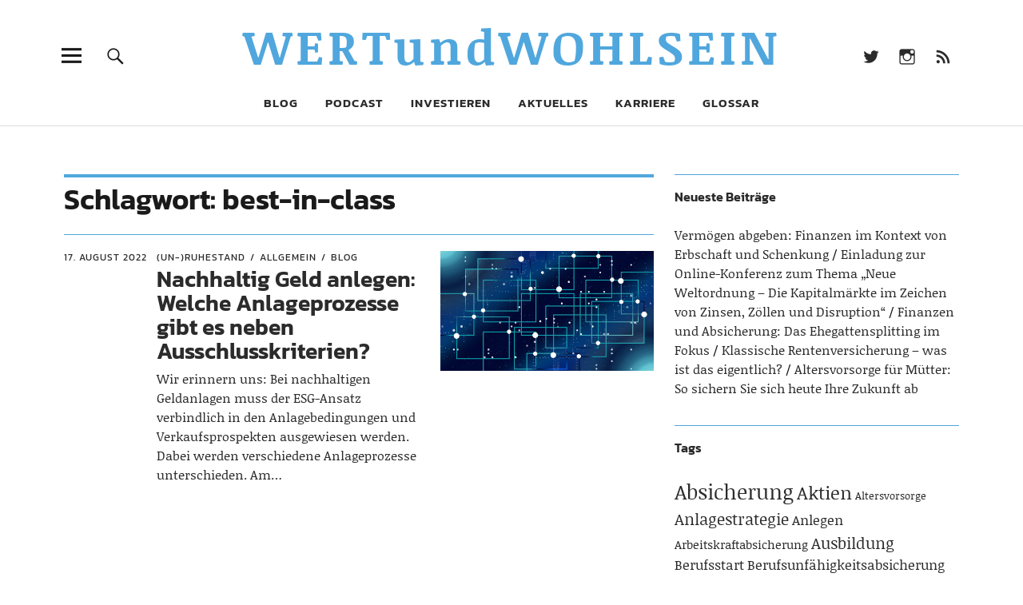

--- FILE ---
content_type: text/html; charset=UTF-8
request_url: https://www.wertundwohlsein.de/tag/best-in-class/
body_size: 13555
content:
<!DOCTYPE html>
<html lang="de" class="no-js">
<head>
<meta charset="UTF-8">
<meta name="viewport" content="width=device-width, initial-scale=1">
<link rel="profile" href="http://gmpg.org/xfn/11">
<link rel="pingback" href="https://www.wertundwohlsein.de/xmlrpc.php">
<script>(function(html){html.className = html.className.replace(/\bno-js\b/,'js')})(document.documentElement);</script>
<title>best-in-class &#8211; WERTundWOHLSEIN</title>
<meta name='robots' content='max-image-preview:large' />
	<style>img:is([sizes="auto" i], [sizes^="auto," i]) { contain-intrinsic-size: 3000px 1500px }</style>
	<link rel='dns-prefetch' href='//www.wertundwohlsein.de' />
<link rel="alternate" type="application/rss+xml" title="WERTundWOHLSEIN &raquo; Feed" href="https://www.wertundwohlsein.de/feed/" />
<link rel="alternate" type="application/rss+xml" title="WERTundWOHLSEIN &raquo; Kommentar-Feed" href="https://www.wertundwohlsein.de/comments/feed/" />
<link rel="alternate" type="application/rss+xml" title="WERTundWOHLSEIN &raquo; best-in-class Schlagwort-Feed" href="https://www.wertundwohlsein.de/tag/best-in-class/feed/" />
<script type="text/javascript">
/* <![CDATA[ */
window._wpemojiSettings = {"baseUrl":"https:\/\/s.w.org\/images\/core\/emoji\/16.0.1\/72x72\/","ext":".png","svgUrl":"https:\/\/s.w.org\/images\/core\/emoji\/16.0.1\/svg\/","svgExt":".svg","source":{"concatemoji":"https:\/\/www.wertundwohlsein.de\/wp-includes\/js\/wp-emoji-release.min.js?ver=6.8.3"}};
/*! This file is auto-generated */
!function(s,n){var o,i,e;function c(e){try{var t={supportTests:e,timestamp:(new Date).valueOf()};sessionStorage.setItem(o,JSON.stringify(t))}catch(e){}}function p(e,t,n){e.clearRect(0,0,e.canvas.width,e.canvas.height),e.fillText(t,0,0);var t=new Uint32Array(e.getImageData(0,0,e.canvas.width,e.canvas.height).data),a=(e.clearRect(0,0,e.canvas.width,e.canvas.height),e.fillText(n,0,0),new Uint32Array(e.getImageData(0,0,e.canvas.width,e.canvas.height).data));return t.every(function(e,t){return e===a[t]})}function u(e,t){e.clearRect(0,0,e.canvas.width,e.canvas.height),e.fillText(t,0,0);for(var n=e.getImageData(16,16,1,1),a=0;a<n.data.length;a++)if(0!==n.data[a])return!1;return!0}function f(e,t,n,a){switch(t){case"flag":return n(e,"\ud83c\udff3\ufe0f\u200d\u26a7\ufe0f","\ud83c\udff3\ufe0f\u200b\u26a7\ufe0f")?!1:!n(e,"\ud83c\udde8\ud83c\uddf6","\ud83c\udde8\u200b\ud83c\uddf6")&&!n(e,"\ud83c\udff4\udb40\udc67\udb40\udc62\udb40\udc65\udb40\udc6e\udb40\udc67\udb40\udc7f","\ud83c\udff4\u200b\udb40\udc67\u200b\udb40\udc62\u200b\udb40\udc65\u200b\udb40\udc6e\u200b\udb40\udc67\u200b\udb40\udc7f");case"emoji":return!a(e,"\ud83e\udedf")}return!1}function g(e,t,n,a){var r="undefined"!=typeof WorkerGlobalScope&&self instanceof WorkerGlobalScope?new OffscreenCanvas(300,150):s.createElement("canvas"),o=r.getContext("2d",{willReadFrequently:!0}),i=(o.textBaseline="top",o.font="600 32px Arial",{});return e.forEach(function(e){i[e]=t(o,e,n,a)}),i}function t(e){var t=s.createElement("script");t.src=e,t.defer=!0,s.head.appendChild(t)}"undefined"!=typeof Promise&&(o="wpEmojiSettingsSupports",i=["flag","emoji"],n.supports={everything:!0,everythingExceptFlag:!0},e=new Promise(function(e){s.addEventListener("DOMContentLoaded",e,{once:!0})}),new Promise(function(t){var n=function(){try{var e=JSON.parse(sessionStorage.getItem(o));if("object"==typeof e&&"number"==typeof e.timestamp&&(new Date).valueOf()<e.timestamp+604800&&"object"==typeof e.supportTests)return e.supportTests}catch(e){}return null}();if(!n){if("undefined"!=typeof Worker&&"undefined"!=typeof OffscreenCanvas&&"undefined"!=typeof URL&&URL.createObjectURL&&"undefined"!=typeof Blob)try{var e="postMessage("+g.toString()+"("+[JSON.stringify(i),f.toString(),p.toString(),u.toString()].join(",")+"));",a=new Blob([e],{type:"text/javascript"}),r=new Worker(URL.createObjectURL(a),{name:"wpTestEmojiSupports"});return void(r.onmessage=function(e){c(n=e.data),r.terminate(),t(n)})}catch(e){}c(n=g(i,f,p,u))}t(n)}).then(function(e){for(var t in e)n.supports[t]=e[t],n.supports.everything=n.supports.everything&&n.supports[t],"flag"!==t&&(n.supports.everythingExceptFlag=n.supports.everythingExceptFlag&&n.supports[t]);n.supports.everythingExceptFlag=n.supports.everythingExceptFlag&&!n.supports.flag,n.DOMReady=!1,n.readyCallback=function(){n.DOMReady=!0}}).then(function(){return e}).then(function(){var e;n.supports.everything||(n.readyCallback(),(e=n.source||{}).concatemoji?t(e.concatemoji):e.wpemoji&&e.twemoji&&(t(e.twemoji),t(e.wpemoji)))}))}((window,document),window._wpemojiSettings);
/* ]]> */
</script>
<style id='wp-emoji-styles-inline-css' type='text/css'>

	img.wp-smiley, img.emoji {
		display: inline !important;
		border: none !important;
		box-shadow: none !important;
		height: 1em !important;
		width: 1em !important;
		margin: 0 0.07em !important;
		vertical-align: -0.1em !important;
		background: none !important;
		padding: 0 !important;
	}
</style>
<link rel='stylesheet' id='wp-block-library-css' href='https://www.wertundwohlsein.de/wp-includes/css/dist/block-library/style.min.css?ver=6.8.3' type='text/css' media='all' />
<style id='classic-theme-styles-inline-css' type='text/css'>
/*! This file is auto-generated */
.wp-block-button__link{color:#fff;background-color:#32373c;border-radius:9999px;box-shadow:none;text-decoration:none;padding:calc(.667em + 2px) calc(1.333em + 2px);font-size:1.125em}.wp-block-file__button{background:#32373c;color:#fff;text-decoration:none}
</style>
<style id='global-styles-inline-css' type='text/css'>
:root{--wp--preset--aspect-ratio--square: 1;--wp--preset--aspect-ratio--4-3: 4/3;--wp--preset--aspect-ratio--3-4: 3/4;--wp--preset--aspect-ratio--3-2: 3/2;--wp--preset--aspect-ratio--2-3: 2/3;--wp--preset--aspect-ratio--16-9: 16/9;--wp--preset--aspect-ratio--9-16: 9/16;--wp--preset--color--black: #000000;--wp--preset--color--cyan-bluish-gray: #abb8c3;--wp--preset--color--white: #ffffff;--wp--preset--color--pale-pink: #f78da7;--wp--preset--color--vivid-red: #cf2e2e;--wp--preset--color--luminous-vivid-orange: #ff6900;--wp--preset--color--luminous-vivid-amber: #fcb900;--wp--preset--color--light-green-cyan: #7bdcb5;--wp--preset--color--vivid-green-cyan: #00d084;--wp--preset--color--pale-cyan-blue: #8ed1fc;--wp--preset--color--vivid-cyan-blue: #0693e3;--wp--preset--color--vivid-purple: #9b51e0;--wp--preset--gradient--vivid-cyan-blue-to-vivid-purple: linear-gradient(135deg,rgba(6,147,227,1) 0%,rgb(155,81,224) 100%);--wp--preset--gradient--light-green-cyan-to-vivid-green-cyan: linear-gradient(135deg,rgb(122,220,180) 0%,rgb(0,208,130) 100%);--wp--preset--gradient--luminous-vivid-amber-to-luminous-vivid-orange: linear-gradient(135deg,rgba(252,185,0,1) 0%,rgba(255,105,0,1) 100%);--wp--preset--gradient--luminous-vivid-orange-to-vivid-red: linear-gradient(135deg,rgba(255,105,0,1) 0%,rgb(207,46,46) 100%);--wp--preset--gradient--very-light-gray-to-cyan-bluish-gray: linear-gradient(135deg,rgb(238,238,238) 0%,rgb(169,184,195) 100%);--wp--preset--gradient--cool-to-warm-spectrum: linear-gradient(135deg,rgb(74,234,220) 0%,rgb(151,120,209) 20%,rgb(207,42,186) 40%,rgb(238,44,130) 60%,rgb(251,105,98) 80%,rgb(254,248,76) 100%);--wp--preset--gradient--blush-light-purple: linear-gradient(135deg,rgb(255,206,236) 0%,rgb(152,150,240) 100%);--wp--preset--gradient--blush-bordeaux: linear-gradient(135deg,rgb(254,205,165) 0%,rgb(254,45,45) 50%,rgb(107,0,62) 100%);--wp--preset--gradient--luminous-dusk: linear-gradient(135deg,rgb(255,203,112) 0%,rgb(199,81,192) 50%,rgb(65,88,208) 100%);--wp--preset--gradient--pale-ocean: linear-gradient(135deg,rgb(255,245,203) 0%,rgb(182,227,212) 50%,rgb(51,167,181) 100%);--wp--preset--gradient--electric-grass: linear-gradient(135deg,rgb(202,248,128) 0%,rgb(113,206,126) 100%);--wp--preset--gradient--midnight: linear-gradient(135deg,rgb(2,3,129) 0%,rgb(40,116,252) 100%);--wp--preset--font-size--small: 13px;--wp--preset--font-size--medium: 20px;--wp--preset--font-size--large: 36px;--wp--preset--font-size--x-large: 42px;--wp--preset--spacing--20: 0.44rem;--wp--preset--spacing--30: 0.67rem;--wp--preset--spacing--40: 1rem;--wp--preset--spacing--50: 1.5rem;--wp--preset--spacing--60: 2.25rem;--wp--preset--spacing--70: 3.38rem;--wp--preset--spacing--80: 5.06rem;--wp--preset--shadow--natural: 6px 6px 9px rgba(0, 0, 0, 0.2);--wp--preset--shadow--deep: 12px 12px 50px rgba(0, 0, 0, 0.4);--wp--preset--shadow--sharp: 6px 6px 0px rgba(0, 0, 0, 0.2);--wp--preset--shadow--outlined: 6px 6px 0px -3px rgba(255, 255, 255, 1), 6px 6px rgba(0, 0, 0, 1);--wp--preset--shadow--crisp: 6px 6px 0px rgba(0, 0, 0, 1);}:where(.is-layout-flex){gap: 0.5em;}:where(.is-layout-grid){gap: 0.5em;}body .is-layout-flex{display: flex;}.is-layout-flex{flex-wrap: wrap;align-items: center;}.is-layout-flex > :is(*, div){margin: 0;}body .is-layout-grid{display: grid;}.is-layout-grid > :is(*, div){margin: 0;}:where(.wp-block-columns.is-layout-flex){gap: 2em;}:where(.wp-block-columns.is-layout-grid){gap: 2em;}:where(.wp-block-post-template.is-layout-flex){gap: 1.25em;}:where(.wp-block-post-template.is-layout-grid){gap: 1.25em;}.has-black-color{color: var(--wp--preset--color--black) !important;}.has-cyan-bluish-gray-color{color: var(--wp--preset--color--cyan-bluish-gray) !important;}.has-white-color{color: var(--wp--preset--color--white) !important;}.has-pale-pink-color{color: var(--wp--preset--color--pale-pink) !important;}.has-vivid-red-color{color: var(--wp--preset--color--vivid-red) !important;}.has-luminous-vivid-orange-color{color: var(--wp--preset--color--luminous-vivid-orange) !important;}.has-luminous-vivid-amber-color{color: var(--wp--preset--color--luminous-vivid-amber) !important;}.has-light-green-cyan-color{color: var(--wp--preset--color--light-green-cyan) !important;}.has-vivid-green-cyan-color{color: var(--wp--preset--color--vivid-green-cyan) !important;}.has-pale-cyan-blue-color{color: var(--wp--preset--color--pale-cyan-blue) !important;}.has-vivid-cyan-blue-color{color: var(--wp--preset--color--vivid-cyan-blue) !important;}.has-vivid-purple-color{color: var(--wp--preset--color--vivid-purple) !important;}.has-black-background-color{background-color: var(--wp--preset--color--black) !important;}.has-cyan-bluish-gray-background-color{background-color: var(--wp--preset--color--cyan-bluish-gray) !important;}.has-white-background-color{background-color: var(--wp--preset--color--white) !important;}.has-pale-pink-background-color{background-color: var(--wp--preset--color--pale-pink) !important;}.has-vivid-red-background-color{background-color: var(--wp--preset--color--vivid-red) !important;}.has-luminous-vivid-orange-background-color{background-color: var(--wp--preset--color--luminous-vivid-orange) !important;}.has-luminous-vivid-amber-background-color{background-color: var(--wp--preset--color--luminous-vivid-amber) !important;}.has-light-green-cyan-background-color{background-color: var(--wp--preset--color--light-green-cyan) !important;}.has-vivid-green-cyan-background-color{background-color: var(--wp--preset--color--vivid-green-cyan) !important;}.has-pale-cyan-blue-background-color{background-color: var(--wp--preset--color--pale-cyan-blue) !important;}.has-vivid-cyan-blue-background-color{background-color: var(--wp--preset--color--vivid-cyan-blue) !important;}.has-vivid-purple-background-color{background-color: var(--wp--preset--color--vivid-purple) !important;}.has-black-border-color{border-color: var(--wp--preset--color--black) !important;}.has-cyan-bluish-gray-border-color{border-color: var(--wp--preset--color--cyan-bluish-gray) !important;}.has-white-border-color{border-color: var(--wp--preset--color--white) !important;}.has-pale-pink-border-color{border-color: var(--wp--preset--color--pale-pink) !important;}.has-vivid-red-border-color{border-color: var(--wp--preset--color--vivid-red) !important;}.has-luminous-vivid-orange-border-color{border-color: var(--wp--preset--color--luminous-vivid-orange) !important;}.has-luminous-vivid-amber-border-color{border-color: var(--wp--preset--color--luminous-vivid-amber) !important;}.has-light-green-cyan-border-color{border-color: var(--wp--preset--color--light-green-cyan) !important;}.has-vivid-green-cyan-border-color{border-color: var(--wp--preset--color--vivid-green-cyan) !important;}.has-pale-cyan-blue-border-color{border-color: var(--wp--preset--color--pale-cyan-blue) !important;}.has-vivid-cyan-blue-border-color{border-color: var(--wp--preset--color--vivid-cyan-blue) !important;}.has-vivid-purple-border-color{border-color: var(--wp--preset--color--vivid-purple) !important;}.has-vivid-cyan-blue-to-vivid-purple-gradient-background{background: var(--wp--preset--gradient--vivid-cyan-blue-to-vivid-purple) !important;}.has-light-green-cyan-to-vivid-green-cyan-gradient-background{background: var(--wp--preset--gradient--light-green-cyan-to-vivid-green-cyan) !important;}.has-luminous-vivid-amber-to-luminous-vivid-orange-gradient-background{background: var(--wp--preset--gradient--luminous-vivid-amber-to-luminous-vivid-orange) !important;}.has-luminous-vivid-orange-to-vivid-red-gradient-background{background: var(--wp--preset--gradient--luminous-vivid-orange-to-vivid-red) !important;}.has-very-light-gray-to-cyan-bluish-gray-gradient-background{background: var(--wp--preset--gradient--very-light-gray-to-cyan-bluish-gray) !important;}.has-cool-to-warm-spectrum-gradient-background{background: var(--wp--preset--gradient--cool-to-warm-spectrum) !important;}.has-blush-light-purple-gradient-background{background: var(--wp--preset--gradient--blush-light-purple) !important;}.has-blush-bordeaux-gradient-background{background: var(--wp--preset--gradient--blush-bordeaux) !important;}.has-luminous-dusk-gradient-background{background: var(--wp--preset--gradient--luminous-dusk) !important;}.has-pale-ocean-gradient-background{background: var(--wp--preset--gradient--pale-ocean) !important;}.has-electric-grass-gradient-background{background: var(--wp--preset--gradient--electric-grass) !important;}.has-midnight-gradient-background{background: var(--wp--preset--gradient--midnight) !important;}.has-small-font-size{font-size: var(--wp--preset--font-size--small) !important;}.has-medium-font-size{font-size: var(--wp--preset--font-size--medium) !important;}.has-large-font-size{font-size: var(--wp--preset--font-size--large) !important;}.has-x-large-font-size{font-size: var(--wp--preset--font-size--x-large) !important;}
:where(.wp-block-post-template.is-layout-flex){gap: 1.25em;}:where(.wp-block-post-template.is-layout-grid){gap: 1.25em;}
:where(.wp-block-columns.is-layout-flex){gap: 2em;}:where(.wp-block-columns.is-layout-grid){gap: 2em;}
:root :where(.wp-block-pullquote){font-size: 1.5em;line-height: 1.6;}
</style>
<link rel='stylesheet' id='contact-form-7-css' href='https://www.wertundwohlsein.de/wp-content/plugins/contact-form-7/includes/css/styles.css?ver=6.1.3' type='text/css' media='all' />
<link rel='stylesheet' id='uku-style-css' href='https://www.wertundwohlsein.de/wp-content/themes/uku/style.css?ver=6.8.3' type='text/css' media='all' />
<link rel='stylesheet' id='wertundwohlsein-style-css' href='https://www.wertundwohlsein.de/wp-content/themes/wertundwohlsein/style.css?ver=6.8.3' type='text/css' media='all' />
<link rel='stylesheet' id='genericons-css' href='https://www.wertundwohlsein.de/wp-content/themes/uku/assets/fonts/genericons.css?ver=3.4.1' type='text/css' media='all' />
<link rel='stylesheet' id='uku-slick-style-css' href='https://www.wertundwohlsein.de/wp-content/themes/uku/assets/js/slick/slick.css?ver=6.8.3' type='text/css' media='all' />
<script type="text/javascript" src="https://www.wertundwohlsein.de/wp-includes/js/jquery/jquery.min.js?ver=3.7.1" id="jquery-core-js"></script>
<script type="text/javascript" src="https://www.wertundwohlsein.de/wp-includes/js/jquery/jquery-migrate.min.js?ver=3.4.1" id="jquery-migrate-js"></script>
<script type="text/javascript" src="https://www.wertundwohlsein.de/wp-content/themes/uku/assets/js/slick/slick.min.js?ver=6.8.3" id="uku-slick-js"></script>
<script type="text/javascript" src="https://www.wertundwohlsein.de/wp-content/themes/uku/assets/js/jquery.viewportchecker.min.js?ver=1.8.7" id="viewportchecker-js"></script>
<script type="text/javascript" src="https://www.wertundwohlsein.de/wp-content/themes/uku/assets/js/sticky-kit.min.js?ver=6.8.3" id="sticky-kit-js"></script>
<script type="text/javascript" src="https://www.wertundwohlsein.de/wp-content/themes/uku/assets/js/jquery.fitvids.js?ver=1.1" id="fitvids-js"></script>
<link rel="https://api.w.org/" href="https://www.wertundwohlsein.de/wp-json/" /><link rel="alternate" title="JSON" type="application/json" href="https://www.wertundwohlsein.de/wp-json/wp/v2/tags/230" /><link rel="EditURI" type="application/rsd+xml" title="RSD" href="https://www.wertundwohlsein.de/xmlrpc.php?rsd" />
<meta name="generator" content="WordPress 6.8.3" />
	<style type="text/css">
					#site-branding h1.site-title, #site-branding p.site-title, .sticky-header p.site-title {text-transform: uppercase; letter-spacing: 5px;}
							.entry-content a,
			.comment-text a,
			#desktop-navigation ul li a:hover,
			.featured-slider button.slick-arrow:hover::after,
			.front-section a.all-posts-link:hover,
			#overlay-close:hover,
			.widget-area .widget ul li a:hover,
			#sidebar-offcanvas .widget a:hover,
			.textwidget a:hover,
			#overlay-nav a:hover,
			.author-links a:hover,
			.single-post .post-navigation a:hover,
			.single-attachment .post-navigation a:hover,
			.author-bio a,
			.single-post .hentry .entry-meta a:hover,
			.entry-header a:hover,
			.entry-header h2.entry-title a:hover,
			.blog .entry-meta a:hover,
			.uku-neo .entry-content p a:hover,
			.uku-neo .author-bio a:hover,
			.uku-neo .comment-text a:hover,
			.uku-neo .entry-header h2.entry-title a:hover,
			.uku-serif .entry-header h2.entry-title a:hover,
			.uku-serif .entry-content p a,
			.uku-serif .entry-content li a,
			.uku-serif .author-bio a,
			.uku-serif .comment-text a {
				color: ;
			}
			.uku-serif .entry-content p a,
			.uku-serif .entry-content li a,
			.uku-serif .author-bio a,
			.uku-serif .comment-text a {
				box-shadow: inset 0 -1px 0 ;
			}
			.single-post .post-navigation a:hover,
			.single-attachment .post-navigation a:hover,
			#desktop-navigation ul li.menu-item-has-children a:hover::after,
			.desktop-search input.search-field:active,
			.desktop-search input.search-field:focus {
				border-color: ;
			}
			.featured-slider .entry-cats a,
			.section-one-column-one .entry-cats a,
			.section-three-column-one .entry-cats a,
			#front-section-four .entry-cats a,
			.single-post .entry-cats a,
			.blog.uku-standard.blog-defaultplus #primary .hentry.has-post-thumbnail:nth-child(4n) .entry-cats a,
			#desktop-navigation .sub-menu li a:hover,
			#desktop-navigation .children li a:hover,
			.widget_mc4wp_form_widget input[type="submit"],
			.uku-neo .featured-slider .entry-cats a:hover,
			.uku-neo .section-one-column-one .entry-cats a:hover,
			.uku-neo .section-three-column-one .entry-cats a:hover,
			.uku-neo #front-section-four .entry-cats a:hover,
			.uku-neo .single-post .entry-cats a:hover,
			.uku-neo .format-video .entry-thumbnail span.video-icon:before,
			.uku-neo .format-video .entry-thumbnail span.video-icon:after,
			.uku-neo .entry-content p a:hover::after,
			.uku-neo .author-bio a:hover::after,
			.uku-neo .comment-text a:hover::after {
				background: ;
			}
			.blog.blog-classic #primary .hentry.has-post-thumbnail:nth-child(4n) .entry-cats a {
				background: none !important;
			}
			@media screen and (min-width: 66.25em) {
				.uku-neo #overlay-open:hover,
				.uku-neo .search-open:hover,
				.uku-neo #overlay-open-sticky:hover,
				.uku-neo.fixedheader-dark.header-stick #overlay-open-sticky:hover,
				.uku-neo.fixedheader-dark.header-stick #search-open-sticky:hover {
					background: ;
				}
			}
							.entry-content a:hover,
			.comment-text a:hover,
			.author-bio a:hover {
				color:  !important;
			}
			.blog.blog-defaultplus #primary .hentry.has-post-thumbnail:nth-child(4n) .entry-cats a:hover,
			.featured-slider .entry-cats a:hover,
			.section-one-column-one .entry-cats a:hover,
			.section-three-column-one .entry-cats a:hover,
			#front-section-four .entry-cats a:hover,
			.single-post .entry-cats a:hover,
			#colophon .footer-feature-btn:hover,
			.comments-show #comments-toggle,
			.widget_mc4wp_form_widget input[type="submit"]:hover,
			#comments-toggle:hover,
			input[type="submit"]:hover,
			input#submit:hover,
			#primary #infinite-handle span:hover,
			#front-section-three a.all-posts-link:hover,
			.desktop-search input[type="submit"]:hover,
			.widget_search input[type="submit"]:hover,
			.post-password-form input[type="submit"]:hover,
			#offcanvas-widgets-open:hover,
			.offcanvas-widgets-show #offcanvas-widgets-open,
			.uku-standard.blog-classic .entry-content p a.more-link:hover {
				background: ;
			}
			#colophon .footer-feature-textwrap .footer-feature-btn:hover,
			.comments-show #comments-toggle,
			#comments-toggle:hover,
			input[type="submit"]:hover,
			input#submit:hover,
			.blog #primary #infinite-handle span:hover,
			#front-section-three a.all-posts-link:hover,
			.desktop-search input[type="submit"]:hover,
			.widget_search input[type="submit"]:hover,
			.post-password-form input[type="submit"]:hover,
			#offcanvas-widgets-open:hover,
			.offcanvas-widgets-show #offcanvas-widgets-open,
			.uku-standard.blog-classic .entry-content p a.more-link:hover {
				border-color:  !important;
			}
							#colophon,
			.uku-serif .big-instagram-wrap {background: ;}
						#colophon,
		#colophon .footer-menu ul a,
		#colophon .footer-menu ul a:hover,
		#colophon #site-info, #colophon #site-info a,
		#colophon #site-info, #colophon #site-info a:hover,
		#footer-social span,
		#colophon .social-nav ul li a,
		.uku-serif .big-instagram-wrap .null-instagram-feed .clear a,
		.uku-serif .big-instagram-wrap .widget h2.widget-title {
			color: ;
		}
		.footer-menus-wrap {
			border-bottom: 1px solid ;
		}
							.mobile-search, .inner-offcanvas-wrap {background: ;}
							#mobile-social ul li a,
			#overlay-nav ul li a,
			#offcanvas-widgets-open,
			.dropdown-toggle,
			#sidebar-offcanvas .widget h2.widget-title,
			#sidebar-offcanvas .widget,
			#sidebar-offcanvas .widget a {
				color: ;
			}
			#sidebar-offcanvas .widget h2.widget-title {border-color: ;}
			#offcanvas-widgets-open {border-color: ;}
			@media screen and (min-width: 66.25em) {
			#overlay-nav ul li,
			#overlay-nav ul ul.sub-menu,
			#overlay-nav ul ul.children {border-color: ;}
			#overlay-close {color: ;}
			#overlay-nav {
				border-color: ;
			}
			}
							#front-section-three {background: ;}
							.widget_mc4wp_form_widget, .jetpack_subscription_widget {background: ;}
							.uku-serif .front-about-img:after {background: ;}
							#shopfront-cats {background: ;}
																	.blog .entry-comments {display: none !important;}
											.blog.blog-defaultplus #primary .hentry.has-post-thumbnail:nth-child(4n) .entry-thumbnail a:after,
			.featured-slider .entry-thumbnail a:after,
			.uku-serif .featured-slider .entry-thumbnail:after,
			.header-image:after,
			#front-section-four .entry-thumbnail a:after,
			.uku-serif #front-section-four .entry-thumbnail a .thumb-wrap:after,
			.single-post .big-thumb .entry-thumbnail a:after,
			.blog.blog-defaultplus #primary .hentry.has-post-thumbnail:nth-child(4n) .thumb-wrap:after,
			.section-two-column-one .thumb-wrap:after,
			.header-fullscreen #headerimg-wrap:after {background-color: ;}
									.header-fullscreen #headerimg-wrap:after {	background-color: transparent;}
							#front-section-four .meta-main-wrap,
			.featured-slider .meta-main-wrap,
			.blog.blog-defaultplus #primary .hentry.has-post-thumbnail:nth-child(4n) .meta-main-wrap,
			.uku-serif .section-two-column-one .entry-text-wrap,
			.big-thumb .title-wrap {
				background: -moz-linear-gradient(top, rgba(0,0,0,0) 0%, rgba(0,0,0,) 100%);
				background: -webkit-linear-gradient(top, rgba(0,0,0,0) 0%,rgba(0,0,0,) 100%);
				background: linear-gradient(to bottom, rgba(0,0,0,0) 0%,rgba(0,0,0,) 100%);
			}
			
				</style>
		<style type="text/css">.recentcomments a{display:inline !important;padding:0 !important;margin:0 !important;}</style>	<style type="text/css" id="uku-header-css">
		h1.site-title a,
	p.site-title a,
	p.site-description {
		color: #50a7dd;
	}
		</style>
			<style type="text/css" id="wp-custom-css">
			p.title-footer{overflow-wrap: unset;}

@media screen and (max-width: 450px){
    
	h1.site-title, p.site-title {
    font-size: 1.2rem;
}
}
@media screen and (max-width: 380px){
    .title-footer{font-size: 1.0rem;}
	h1.site-title, p.site-title {
    font-size: 1.0rem;
}
}


@media screen and (max-width: 350px){
    
	h1.site-title, p.site-title {
    font-size: 0.8rem;
}
}		</style>
		</head>

<body class="archive tag tag-best-in-class tag-230 wp-theme-uku wp-child-theme-wertundwohlsein uku-standard blog-default has-thumb hide-tagline slider-on offcanvas-widgets-off">

	<div class="container-all">

	<header id="masthead" class="site-header cf" role="banner">

		<div class="site-header-content">

			
			<div id="site-branding">
									<p class="site-title"><a href="https://www.wertundwohlsein.de/" rel="home">WERTundWOHLSEIN</a></p>
				
				
				<p class="site-description"></p>
				<button id="overlay-open" class="overlay-open overlay-btn"><span>Menü</span></button>

				
									<nav id="header-social" class="header-social social-nav" role="navigation">
					<ul id="menu-social-icons" class="menu"><li id="menu-item-97" class="menu-item menu-item-type-custom menu-item-object-custom menu-item-97"><a target="_blank" href="https://twitter.com/krishauf">twitter</a></li>
<li id="menu-item-447" class="menu-item menu-item-type-custom menu-item-object-custom menu-item-447"><a target="_blank" href="http://www.instagram.de">Instagram</a></li>
<li id="menu-item-87" class="menu-item menu-item-type-custom menu-item-object-custom menu-item-87"><a target="_blank" href="https://www.wertundwohlsein.de/feed/">Beitrags-Feed (RSS)</a></li>
</ul>					</nav><!-- end #header-social -->
							</div><!-- end #site-branding -->

							<nav id="desktop-navigation" class="desktop-navigation cf" role="navigation">
					<ul id="menu-mainmenu" class="menu"><li id="menu-item-707" class="menu-item menu-item-type-taxonomy menu-item-object-category menu-item-has-children menu-item-707"><a href="https://www.wertundwohlsein.de/category/blog/">Blog</a>
<ul class="sub-menu">
	<li id="menu-item-181" class="menu-item menu-item-type-taxonomy menu-item-object-category menu-item-181"><a href="https://www.wertundwohlsein.de/category/blog/gastbeitraege/">Gastbeiträge</a></li>
	<li id="menu-item-138" class="menu-item menu-item-type-taxonomy menu-item-object-category menu-item-138"><a href="https://www.wertundwohlsein.de/category/blog/beruf-und-leben/">Beruf und Leben</a></li>
	<li id="menu-item-129" class="menu-item menu-item-type-taxonomy menu-item-object-category menu-item-129"><a href="https://www.wertundwohlsein.de/category/blog/cat-berufseinstieg/">Berufseinstieg</a></li>
	<li id="menu-item-117" class="menu-item menu-item-type-taxonomy menu-item-object-category menu-item-117"><a href="https://www.wertundwohlsein.de/category/blog/familie-und-co/">Familie und Co.</a></li>
	<li id="menu-item-139" class="menu-item menu-item-type-taxonomy menu-item-object-category menu-item-139"><a href="https://www.wertundwohlsein.de/category/blog/erben-und-vererben/">Erbe(n) und vererben</a></li>
	<li id="menu-item-137" class="menu-item menu-item-type-taxonomy menu-item-object-category menu-item-137"><a href="https://www.wertundwohlsein.de/category/blog/un-ruhestand/">(Un-)Ruhestand</a></li>
</ul>
</li>
<li id="menu-item-701" class="menu-item menu-item-type-post_type menu-item-object-page menu-item-701"><a href="https://www.wertundwohlsein.de/unser-podcast/">Podcast</a></li>
<li id="menu-item-1118" class="menu-item menu-item-type-post_type menu-item-object-page menu-item-1118"><a href="https://www.wertundwohlsein.de/investieren/">Investieren</a></li>
<li id="menu-item-714" class="menu-item menu-item-type-taxonomy menu-item-object-category menu-item-714"><a href="https://www.wertundwohlsein.de/category/veranstaltungen/">Aktuelles</a></li>
<li id="menu-item-160" class="nur_Seite menu-item menu-item-type-post_type menu-item-object-page menu-item-160"><a href="https://www.wertundwohlsein.de/ueber-wertundwohlsein/">Über WERTundWOHLSEIN</a></li>
<li id="menu-item-161" class="nur_Seite menu-item menu-item-type-post_type menu-item-object-page menu-item-privacy-policy menu-item-161"><a rel="privacy-policy" href="https://www.wertundwohlsein.de/datenschutzerklaerung/">Datenschutzerklärung</a></li>
<li id="menu-item-158" class="nur_Seite menu-item menu-item-type-post_type menu-item-object-page menu-item-158"><a href="https://www.wertundwohlsein.de/kontakt-2/">Kontakt</a></li>
<li id="menu-item-1117" class="menu-item menu-item-type-post_type menu-item-object-page menu-item-1117"><a href="https://www.wertundwohlsein.de/karriere/">Karriere</a></li>
<li id="menu-item-159" class="nur_Seite menu-item menu-item-type-post_type menu-item-object-page menu-item-159"><a href="https://www.wertundwohlsein.de/impressum/">Impressum</a></li>
<li id="menu-item-25" class="menu-item menu-item-type-post_type menu-item-object-page menu-item-25"><a href="https://www.wertundwohlsein.de/glossar/">Glossar</a></li>
</ul>				</nav><!-- .main-navigation -->
			
						<button id="search-open" class="search-open search-btn"><span>Suche</span></button>
				<div class="desktop-search">
										
<form method="get" class="searchform" action="https://www.wertundwohlsein.de/" role="search">
	<label for="s" class="screen-reader-text"><span>Suche</span></label>
	<input type="text" class="search-field" name="s" placeholder="Suche..." />
	<input type="submit" class="submit" name="submit" value="Suchen" />
</form>
				</div><!-- end .desktop-search -->
			
		</div><!-- .site-header-content -->

		<div class="sticky-header hidden">
			<button id="overlay-open-sticky" class="overlay-open overlay-btn"><span>Menü</span></button>
							<button id="search-open-sticky" class="search-open search-btn"><span>Suche</span></button>
			
							<p class="site-title"><a href="https://www.wertundwohlsein.de/" rel="home">WERTundWOHLSEIN</a></p>
			
			
							<nav id="header-social-sticky" class="header-social social-nav" role="navigation">
					<ul id="menu-social-icons-1" class="menu"><li class="menu-item menu-item-type-custom menu-item-object-custom menu-item-97"><a target="_blank" href="https://twitter.com/krishauf">twitter</a></li>
<li class="menu-item menu-item-type-custom menu-item-object-custom menu-item-447"><a target="_blank" href="http://www.instagram.de">Instagram</a></li>
<li class="menu-item menu-item-type-custom menu-item-object-custom menu-item-87"><a target="_blank" href="https://www.wertundwohlsein.de/feed/">Beitrags-Feed (RSS)</a></li>
</ul>				</nav><!-- end #header-social-sticky -->
			

		</div><!-- end .sticky-header -->

			<div class="inner-offcanvas-wrap">
				<div class="close-btn-wrap">
					<button id="overlay-close" class="overlay-btn"><span>Schliessen</span></button>
				</div><!-- end .close-btn-wrap -->

				<div class="overlay-desktop-content cf">

					
					<nav id="overlay-nav" class="main-nav cf" role="navigation">
					<ul id="menu-mainmenu-1" class="menu"><li class="menu-item menu-item-type-taxonomy menu-item-object-category menu-item-has-children menu-item-707"><a href="https://www.wertundwohlsein.de/category/blog/">Blog</a>
<ul class="sub-menu">
	<li class="menu-item menu-item-type-taxonomy menu-item-object-category menu-item-181"><a href="https://www.wertundwohlsein.de/category/blog/gastbeitraege/">Gastbeiträge</a></li>
	<li class="menu-item menu-item-type-taxonomy menu-item-object-category menu-item-138"><a href="https://www.wertundwohlsein.de/category/blog/beruf-und-leben/">Beruf und Leben</a></li>
	<li class="menu-item menu-item-type-taxonomy menu-item-object-category menu-item-129"><a href="https://www.wertundwohlsein.de/category/blog/cat-berufseinstieg/">Berufseinstieg</a></li>
	<li class="menu-item menu-item-type-taxonomy menu-item-object-category menu-item-117"><a href="https://www.wertundwohlsein.de/category/blog/familie-und-co/">Familie und Co.</a></li>
	<li class="menu-item menu-item-type-taxonomy menu-item-object-category menu-item-139"><a href="https://www.wertundwohlsein.de/category/blog/erben-und-vererben/">Erbe(n) und vererben</a></li>
	<li class="menu-item menu-item-type-taxonomy menu-item-object-category menu-item-137"><a href="https://www.wertundwohlsein.de/category/blog/un-ruhestand/">(Un-)Ruhestand</a></li>
</ul>
</li>
<li class="menu-item menu-item-type-post_type menu-item-object-page menu-item-701"><a href="https://www.wertundwohlsein.de/unser-podcast/">Podcast</a></li>
<li class="menu-item menu-item-type-post_type menu-item-object-page menu-item-1118"><a href="https://www.wertundwohlsein.de/investieren/">Investieren</a></li>
<li class="menu-item menu-item-type-taxonomy menu-item-object-category menu-item-714"><a href="https://www.wertundwohlsein.de/category/veranstaltungen/">Aktuelles</a></li>
<li class="nur_Seite menu-item menu-item-type-post_type menu-item-object-page menu-item-160"><a href="https://www.wertundwohlsein.de/ueber-wertundwohlsein/">Über WERTundWOHLSEIN</a></li>
<li class="nur_Seite menu-item menu-item-type-post_type menu-item-object-page menu-item-privacy-policy menu-item-161"><a rel="privacy-policy" href="https://www.wertundwohlsein.de/datenschutzerklaerung/">Datenschutzerklärung</a></li>
<li class="nur_Seite menu-item menu-item-type-post_type menu-item-object-page menu-item-158"><a href="https://www.wertundwohlsein.de/kontakt-2/">Kontakt</a></li>
<li class="menu-item menu-item-type-post_type menu-item-object-page menu-item-1117"><a href="https://www.wertundwohlsein.de/karriere/">Karriere</a></li>
<li class="nur_Seite menu-item menu-item-type-post_type menu-item-object-page menu-item-159"><a href="https://www.wertundwohlsein.de/impressum/">Impressum</a></li>
<li class="menu-item menu-item-type-post_type menu-item-object-page menu-item-25"><a href="https://www.wertundwohlsein.de/glossar/">Glossar</a></li>
</ul>					</nav><!-- .main-navigation -->

											<nav id="mobile-social" class="social-nav" role="navigation">
						<ul id="menu-social-icons-2" class="menu"><li class="menu-item menu-item-type-custom menu-item-object-custom menu-item-97"><a target="_blank" href="https://twitter.com/krishauf">twitter</a></li>
<li class="menu-item menu-item-type-custom menu-item-object-custom menu-item-447"><a target="_blank" href="http://www.instagram.de">Instagram</a></li>
<li class="menu-item menu-item-type-custom menu-item-object-custom menu-item-87"><a target="_blank" href="https://www.wertundwohlsein.de/feed/">Beitrags-Feed (RSS)</a></li>
</ul>						</nav><!-- end #mobile-social -->
					
										<div class="mobile-search">
						
<form method="get" class="searchform" action="https://www.wertundwohlsein.de/" role="search">
	<label for="s" class="screen-reader-text"><span>Suche</span></label>
	<input type="text" class="search-field" name="s" placeholder="Suche..." />
	<input type="submit" class="submit" name="submit" value="Suchen" />
</form>
					</div><!-- end .mobile-search -->
					
					
				</div><!-- end .overlay-desktop-content -->

			</div><!-- end .inner-offcanvas-wrap -->

	</header><!-- end #masthead -->

	<div id="overlay-wrap" class="overlay-wrap cf"></div><!-- end #overlay-wrap -->

	
<div class="content-wrap">


	            <div class="entry-thumbnail" >
                            </div>

	<div id="blog-wrap" class="blog-wrap cf">

	<div id="primary" class="site-content cf" role="main">

		
			<header class="archive-header">
				<h1 class="archive-title">Schlagwort: <span>best-in-class</span></h1>			</header><!-- end .archive-header -->

			<div class="posts-wrap">

			


<article id="post-667" class="cf post-667 post type-post status-publish format-standard has-post-thumbnail hentry category-un-ruhestand category-allgemein category-blog tag-best-in-class tag-best-in-class-anlageprozess tag-esg tag-esg-kriterien tag-geldanlage tag-impact-investment tag-impact-investments tag-nachhaltig tag-nachhaltige-geldanlage tag-nachhaltige-kapitalanlagen tag-nachhaltigkeit tag-norm-basiertes-screening tag-volatilitaet">

			<div class="entry-thumbnail fadein">
			<a href="https://www.wertundwohlsein.de/2022/08/17/nachhaltig-geld-anlegen-welche-anlageprozesse-gibt-es-neben-ausschlusskriterien/"><span class="thumb-wrap"><img width="1024" height="576" src="https://www.wertundwohlsein.de/wp-content/uploads/2022/07/circuit-board-ge71f704c4_1920-1024x576.jpg" class="attachment-uku-standard-blog size-uku-standard-blog wp-post-image" alt="" decoding="async" srcset="https://www.wertundwohlsein.de/wp-content/uploads/2022/07/circuit-board-ge71f704c4_1920-1024x576.jpg 1024w, https://www.wertundwohlsein.de/wp-content/uploads/2022/07/circuit-board-ge71f704c4_1920-1260x709.jpg 1260w, https://www.wertundwohlsein.de/wp-content/uploads/2022/07/circuit-board-ge71f704c4_1920-800x450.jpg 800w" sizes="(max-width: 1024px) 100vw, 1024px" /></span></a>
		</div><!-- end .entry-thumbnail -->
	
	<div class="meta-main-wrap">

					<div class="entry-meta">
				<span class="entry-author"> <span class="author vcard"><a class="url fn n" href="https://www.wertundwohlsein.de/author/wertundwohlsein/">von wertundwohlsein</a></span></span>				<span class="entry-date">
					<a href="https://www.wertundwohlsein.de/2022/08/17/nachhaltig-geld-anlegen-welche-anlageprozesse-gibt-es-neben-ausschlusskriterien/">17. August 2022</a>
				</span><!-- end .entry-date -->
											</div><!-- end .entry-meta -->
		
		<div class="entry-main">
			<header class="entry-header">
								<div class="entry-cats">
					<a href="https://www.wertundwohlsein.de/category/blog/un-ruhestand/" rel="category tag">(Un-)Ruhestand</a> <a href="https://www.wertundwohlsein.de/category/blog/allgemein/" rel="category tag">Allgemein</a> <a href="https://www.wertundwohlsein.de/category/blog/" rel="category tag">Blog</a>				</div><!-- end .entry-cats -->
								<h2 class="entry-title"><a href="https://www.wertundwohlsein.de/2022/08/17/nachhaltig-geld-anlegen-welche-anlageprozesse-gibt-es-neben-ausschlusskriterien/" rel="bookmark">Nachhaltig Geld anlegen: Welche Anlageprozesse gibt es neben Ausschlusskriterien?</a></h2>			</header><!-- end .entry-header -->

							<div class="entry-summary">
					<p>Wir erinnern uns: Bei nachhaltigen Geldanlagen muss der ESG-Ansatz verbindlich in den Anlagebedingungen und Verkaufsprospekten ausgewiesen werden. Dabei werden verschiedene Anlageprozesse unterschieden. Am&hellip;</p>
				</div><!-- .entry-summary -->
			
			
		</article><!-- end post -667 -->
			
		</div><!-- end .posts-wrap -->			
			
		
	</div><!-- end #primary -->

	
	<aside id="secondary" class="sidebar widget-area" role="complementary">
		
		<section id="recent-posts-2" class="widget widget_recent_entries">
		<h2 class="widget-title">Neueste Beiträge</h2>
		<ul>
											<li>
					<a href="https://www.wertundwohlsein.de/2025/10/29/vermoegen-abgeben-finanzen-im-kontext-von-erbschaft-und-schenkung/">Vermögen abgeben: Finanzen im Kontext von Erbschaft und Schenkung</a>
									</li>
											<li>
					<a href="https://www.wertundwohlsein.de/2025/10/13/einladung-zur-online-konferenz-zum-thema-neue-weltordnung-die-kapitalmaerkte-im-zeichen-von-zinsen-zoellen-und-disruption/">Einladung zur Online-Konferenz zum Thema „Neue Weltordnung – Die Kapitalmärkte im Zeichen von Zinsen, Zöllen und Disruption“</a>
									</li>
											<li>
					<a href="https://www.wertundwohlsein.de/2025/10/01/finanzen-und-absicherung-das-ehegattensplitting-im-fokus/">Finanzen und Absicherung: Das Ehegattensplitting im Fokus</a>
									</li>
											<li>
					<a href="https://www.wertundwohlsein.de/2025/09/03/klassische-rentenversicherung-was-ist-das-eigentlich/">Klassische Rentenversicherung – was ist das eigentlich?</a>
									</li>
											<li>
					<a href="https://www.wertundwohlsein.de/2025/08/06/altersvorsorge-fuer-muetter-so-sichern-sie-sich-heute-ihre-zukunft-ab/">Altersvorsorge für Mütter: So sichern Sie sich heute Ihre Zukunft ab</a>
									</li>
					</ul>

		</section><section id="tag_cloud-2" class="widget widget_tag_cloud"><h2 class="widget-title">Tags</h2><div class="tagcloud"><a href="https://www.wertundwohlsein.de/tag/absicherung/" class="tag-cloud-link tag-link-72 tag-link-position-1" style="font-size: 19.2pt;" aria-label="Absicherung (14 Einträge)">Absicherung</a>
<a href="https://www.wertundwohlsein.de/tag/aktien/" class="tag-cloud-link tag-link-33 tag-link-position-2" style="font-size: 17.24pt;" aria-label="Aktien (12 Einträge)">Aktien</a>
<a href="https://www.wertundwohlsein.de/tag/altersvorsorge/" class="tag-cloud-link tag-link-314 tag-link-position-3" style="font-size: 9.96pt;" aria-label="Altersvorsorge (6 Einträge)">Altersvorsorge</a>
<a href="https://www.wertundwohlsein.de/tag/anlagestrategie/" class="tag-cloud-link tag-link-112 tag-link-position-4" style="font-size: 15.28pt;" aria-label="Anlagestrategie (10 Einträge)">Anlagestrategie</a>
<a href="https://www.wertundwohlsein.de/tag/anlegen/" class="tag-cloud-link tag-link-197 tag-link-position-5" style="font-size: 12.76pt;" aria-label="Anlegen (8 Einträge)">Anlegen</a>
<a href="https://www.wertundwohlsein.de/tag/arbeitskraftabsicherung/" class="tag-cloud-link tag-link-189 tag-link-position-6" style="font-size: 11.36pt;" aria-label="Arbeitskraftabsicherung (7 Einträge)">Arbeitskraftabsicherung</a>
<a href="https://www.wertundwohlsein.de/tag/ausbildung/" class="tag-cloud-link tag-link-48 tag-link-position-7" style="font-size: 15.28pt;" aria-label="Ausbildung (10 Einträge)">Ausbildung</a>
<a href="https://www.wertundwohlsein.de/tag/berufsstart/" class="tag-cloud-link tag-link-91 tag-link-position-8" style="font-size: 12.76pt;" aria-label="Berufsstart (8 Einträge)">Berufsstart</a>
<a href="https://www.wertundwohlsein.de/tag/berufsunfaehigkeitsabsicherung/" class="tag-cloud-link tag-link-148 tag-link-position-9" style="font-size: 12.76pt;" aria-label="Berufsunfähigkeitsabsicherung (8 Einträge)">Berufsunfähigkeitsabsicherung</a>
<a href="https://www.wertundwohlsein.de/tag/bu/" class="tag-cloud-link tag-link-136 tag-link-position-10" style="font-size: 15.28pt;" aria-label="BU (10 Einträge)">BU</a>
<a href="https://www.wertundwohlsein.de/tag/diversifikation/" class="tag-cloud-link tag-link-107 tag-link-position-11" style="font-size: 12.76pt;" aria-label="Diversifikation (8 Einträge)">Diversifikation</a>
<a href="https://www.wertundwohlsein.de/tag/dread-disease-versicherung/" class="tag-cloud-link tag-link-190 tag-link-position-12" style="font-size: 11.36pt;" aria-label="Dread-Disease Versicherung (7 Einträge)">Dread-Disease Versicherung</a>
<a href="https://www.wertundwohlsein.de/tag/durchschnittskosteneffekt/" class="tag-cloud-link tag-link-110 tag-link-position-13" style="font-size: 9.96pt;" aria-label="Durchschnittskosteneffekt (6 Einträge)">Durchschnittskosteneffekt</a>
<a href="https://www.wertundwohlsein.de/tag/einkommenssicherung/" class="tag-cloud-link tag-link-194 tag-link-position-14" style="font-size: 11.36pt;" aria-label="Einkommenssicherung (7 Einträge)">Einkommenssicherung</a>
<a href="https://www.wertundwohlsein.de/tag/familie/" class="tag-cloud-link tag-link-10 tag-link-position-15" style="font-size: 8pt;" aria-label="Familie (5 Einträge)">Familie</a>
<a href="https://www.wertundwohlsein.de/tag/finanzen/" class="tag-cloud-link tag-link-8 tag-link-position-16" style="font-size: 12.76pt;" aria-label="Finanzen (8 Einträge)">Finanzen</a>
<a href="https://www.wertundwohlsein.de/tag/flexibilitaet/" class="tag-cloud-link tag-link-469 tag-link-position-17" style="font-size: 8pt;" aria-label="Flexibilität (5 Einträge)">Flexibilität</a>
<a href="https://www.wertundwohlsein.de/tag/geld/" class="tag-cloud-link tag-link-120 tag-link-position-18" style="font-size: 12.76pt;" aria-label="Geld (8 Einträge)">Geld</a>
<a href="https://www.wertundwohlsein.de/tag/geldanlage/" class="tag-cloud-link tag-link-78 tag-link-position-19" style="font-size: 22pt;" aria-label="Geldanlage (18 Einträge)">Geldanlage</a>
<a href="https://www.wertundwohlsein.de/tag/geldanlagen/" class="tag-cloud-link tag-link-405 tag-link-position-20" style="font-size: 11.36pt;" aria-label="Geldanlagen (7 Einträge)">Geldanlagen</a>
<a href="https://www.wertundwohlsein.de/tag/geld-anlegen/" class="tag-cloud-link tag-link-279 tag-link-position-21" style="font-size: 14.16pt;" aria-label="Geld anlegen (9 Einträge)">Geld anlegen</a>
<a href="https://www.wertundwohlsein.de/tag/gesundheitspruefung/" class="tag-cloud-link tag-link-150 tag-link-position-22" style="font-size: 12.76pt;" aria-label="Gesundheitsprüfung (8 Einträge)">Gesundheitsprüfung</a>
<a href="https://www.wertundwohlsein.de/tag/grundfaehigkeitsversicherung/" class="tag-cloud-link tag-link-192 tag-link-position-23" style="font-size: 11.36pt;" aria-label="Grundfähigkeitsversicherung (7 Einträge)">Grundfähigkeitsversicherung</a>
<a href="https://www.wertundwohlsein.de/tag/inflation/" class="tag-cloud-link tag-link-284 tag-link-position-24" style="font-size: 8pt;" aria-label="Inflation (5 Einträge)">Inflation</a>
<a href="https://www.wertundwohlsein.de/tag/invaliditaetsversicherung/" class="tag-cloud-link tag-link-193 tag-link-position-25" style="font-size: 11.36pt;" aria-label="Invaliditätsversicherung (7 Einträge)">Invaliditätsversicherung</a>
<a href="https://www.wertundwohlsein.de/tag/investment/" class="tag-cloud-link tag-link-280 tag-link-position-26" style="font-size: 9.96pt;" aria-label="Investment (6 Einträge)">Investment</a>
<a href="https://www.wertundwohlsein.de/tag/investmentfonds/" class="tag-cloud-link tag-link-27 tag-link-position-27" style="font-size: 11.36pt;" aria-label="Investmentfonds (7 Einträge)">Investmentfonds</a>
<a href="https://www.wertundwohlsein.de/tag/kapital/" class="tag-cloud-link tag-link-164 tag-link-position-28" style="font-size: 8pt;" aria-label="Kapital (5 Einträge)">Kapital</a>
<a href="https://www.wertundwohlsein.de/tag/kapitalmarkt/" class="tag-cloud-link tag-link-239 tag-link-position-29" style="font-size: 12.76pt;" aria-label="kapitalmarkt (8 Einträge)">kapitalmarkt</a>
<a href="https://www.wertundwohlsein.de/tag/multi-risk-versicherung/" class="tag-cloud-link tag-link-191 tag-link-position-30" style="font-size: 11.36pt;" aria-label="Multi-Risk-Versicherung (7 Einträge)">Multi-Risk-Versicherung</a>
<a href="https://www.wertundwohlsein.de/tag/nachhaltig/" class="tag-cloud-link tag-link-195 tag-link-position-31" style="font-size: 9.96pt;" aria-label="Nachhaltig (6 Einträge)">Nachhaltig</a>
<a href="https://www.wertundwohlsein.de/tag/nachhaltigkeit/" class="tag-cloud-link tag-link-79 tag-link-position-32" style="font-size: 11.36pt;" aria-label="Nachhaltigkeit (7 Einträge)">Nachhaltigkeit</a>
<a href="https://www.wertundwohlsein.de/tag/private-unfallversicherung/" class="tag-cloud-link tag-link-151 tag-link-position-33" style="font-size: 12.76pt;" aria-label="Private Unfallversicherung (8 Einträge)">Private Unfallversicherung</a>
<a href="https://www.wertundwohlsein.de/tag/rente/" class="tag-cloud-link tag-link-130 tag-link-position-34" style="font-size: 12.76pt;" aria-label="Rente (8 Einträge)">Rente</a>
<a href="https://www.wertundwohlsein.de/tag/rentenversicherung/" class="tag-cloud-link tag-link-217 tag-link-position-35" style="font-size: 8pt;" aria-label="Rentenversicherung (5 Einträge)">Rentenversicherung</a>
<a href="https://www.wertundwohlsein.de/tag/riester/" class="tag-cloud-link tag-link-45 tag-link-position-36" style="font-size: 14.16pt;" aria-label="Riester (9 Einträge)">Riester</a>
<a href="https://www.wertundwohlsein.de/tag/risiko/" class="tag-cloud-link tag-link-40 tag-link-position-37" style="font-size: 15.28pt;" aria-label="Risiko (10 Einträge)">Risiko</a>
<a href="https://www.wertundwohlsein.de/tag/risiko-minimierung/" class="tag-cloud-link tag-link-108 tag-link-position-38" style="font-size: 8pt;" aria-label="Risiko-Minimierung (5 Einträge)">Risiko-Minimierung</a>
<a href="https://www.wertundwohlsein.de/tag/sicherheit/" class="tag-cloud-link tag-link-41 tag-link-position-39" style="font-size: 12.76pt;" aria-label="Sicherheit (8 Einträge)">Sicherheit</a>
<a href="https://www.wertundwohlsein.de/tag/sparplan/" class="tag-cloud-link tag-link-141 tag-link-position-40" style="font-size: 8pt;" aria-label="Sparplan (5 Einträge)">Sparplan</a>
<a href="https://www.wertundwohlsein.de/tag/steuern/" class="tag-cloud-link tag-link-466 tag-link-position-41" style="font-size: 8pt;" aria-label="Steuern (5 Einträge)">Steuern</a>
<a href="https://www.wertundwohlsein.de/tag/unfall/" class="tag-cloud-link tag-link-67 tag-link-position-42" style="font-size: 15.28pt;" aria-label="Unfall (10 Einträge)">Unfall</a>
<a href="https://www.wertundwohlsein.de/tag/volatilitaet/" class="tag-cloud-link tag-link-38 tag-link-position-43" style="font-size: 17.24pt;" aria-label="Volatilität (12 Einträge)">Volatilität</a>
<a href="https://www.wertundwohlsein.de/tag/vorsorge/" class="tag-cloud-link tag-link-82 tag-link-position-44" style="font-size: 15.28pt;" aria-label="Vorsorge (10 Einträge)">Vorsorge</a>
<a href="https://www.wertundwohlsein.de/tag/zinsen/" class="tag-cloud-link tag-link-275 tag-link-position-45" style="font-size: 11.36pt;" aria-label="Zinsen (7 Einträge)">Zinsen</a></div>
</section><section id="text-3" class="widget widget_text">			<div class="textwidget"><h2 class="widget-title" style="padding-top: 20px; padding-bottom: 0;"><a href="https://www.wertundwohlsein.de/category/gastbeitraege/">Gastbeiträge</a></h2>
</div>
		</section><section id="categories-2" class="widget widget_categories"><h2 class="widget-title">Kategorien</h2>
			<ul>
					<li class="cat-item cat-item-20"><a href="https://www.wertundwohlsein.de/category/blog/un-ruhestand/">(Un-)Ruhestand</a>
</li>
	<li class="cat-item cat-item-266"><a href="https://www.wertundwohlsein.de/category/veranstaltungen/">Aktuelles</a>
</li>
	<li class="cat-item cat-item-1"><a href="https://www.wertundwohlsein.de/category/blog/allgemein/">Allgemein</a>
</li>
	<li class="cat-item cat-item-18"><a href="https://www.wertundwohlsein.de/category/blog/beruf-und-leben/">Beruf und Leben</a>
</li>
	<li class="cat-item cat-item-17"><a href="https://www.wertundwohlsein.de/category/blog/cat-berufseinstieg/">Berufseinstieg</a>
</li>
	<li class="cat-item cat-item-265"><a href="https://www.wertundwohlsein.de/category/blog/">Blog</a>
</li>
	<li class="cat-item cat-item-19"><a href="https://www.wertundwohlsein.de/category/blog/erben-und-vererben/">Erbe(n) und vererben</a>
</li>
	<li class="cat-item cat-item-16"><a href="https://www.wertundwohlsein.de/category/blog/familie-und-co/">Familie und Co.</a>
</li>
	<li class="cat-item cat-item-25"><a href="https://www.wertundwohlsein.de/category/blog/gastbeitraege/">Gastbeiträge</a>
</li>
			</ul>

			</section><section id="archives-2" class="widget widget_archive"><h2 class="widget-title">Archiv</h2>
			<ul>
					<li><a href='https://www.wertundwohlsein.de/2025/10/'>Oktober 2025</a></li>
	<li><a href='https://www.wertundwohlsein.de/2025/09/'>September 2025</a></li>
	<li><a href='https://www.wertundwohlsein.de/2025/08/'>August 2025</a></li>
	<li><a href='https://www.wertundwohlsein.de/2025/07/'>Juli 2025</a></li>
	<li><a href='https://www.wertundwohlsein.de/2025/06/'>Juni 2025</a></li>
	<li><a href='https://www.wertundwohlsein.de/2025/05/'>Mai 2025</a></li>
	<li><a href='https://www.wertundwohlsein.de/2025/04/'>April 2025</a></li>
	<li><a href='https://www.wertundwohlsein.de/2025/03/'>März 2025</a></li>
	<li><a href='https://www.wertundwohlsein.de/2025/02/'>Februar 2025</a></li>
	<li><a href='https://www.wertundwohlsein.de/2025/01/'>Januar 2025</a></li>
	<li><a href='https://www.wertundwohlsein.de/2024/11/'>November 2024</a></li>
	<li><a href='https://www.wertundwohlsein.de/2024/10/'>Oktober 2024</a></li>
	<li><a href='https://www.wertundwohlsein.de/2024/09/'>September 2024</a></li>
	<li><a href='https://www.wertundwohlsein.de/2024/08/'>August 2024</a></li>
	<li><a href='https://www.wertundwohlsein.de/2024/07/'>Juli 2024</a></li>
	<li><a href='https://www.wertundwohlsein.de/2024/06/'>Juni 2024</a></li>
	<li><a href='https://www.wertundwohlsein.de/2024/05/'>Mai 2024</a></li>
	<li><a href='https://www.wertundwohlsein.de/2024/04/'>April 2024</a></li>
	<li><a href='https://www.wertundwohlsein.de/2024/03/'>März 2024</a></li>
	<li><a href='https://www.wertundwohlsein.de/2024/02/'>Februar 2024</a></li>
	<li><a href='https://www.wertundwohlsein.de/2024/01/'>Januar 2024</a></li>
	<li><a href='https://www.wertundwohlsein.de/2023/11/'>November 2023</a></li>
	<li><a href='https://www.wertundwohlsein.de/2023/10/'>Oktober 2023</a></li>
	<li><a href='https://www.wertundwohlsein.de/2023/09/'>September 2023</a></li>
	<li><a href='https://www.wertundwohlsein.de/2023/08/'>August 2023</a></li>
	<li><a href='https://www.wertundwohlsein.de/2023/07/'>Juli 2023</a></li>
	<li><a href='https://www.wertundwohlsein.de/2023/06/'>Juni 2023</a></li>
	<li><a href='https://www.wertundwohlsein.de/2023/05/'>Mai 2023</a></li>
	<li><a href='https://www.wertundwohlsein.de/2023/04/'>April 2023</a></li>
	<li><a href='https://www.wertundwohlsein.de/2023/03/'>März 2023</a></li>
	<li><a href='https://www.wertundwohlsein.de/2023/02/'>Februar 2023</a></li>
	<li><a href='https://www.wertundwohlsein.de/2023/01/'>Januar 2023</a></li>
	<li><a href='https://www.wertundwohlsein.de/2022/12/'>Dezember 2022</a></li>
	<li><a href='https://www.wertundwohlsein.de/2022/11/'>November 2022</a></li>
	<li><a href='https://www.wertundwohlsein.de/2022/10/'>Oktober 2022</a></li>
	<li><a href='https://www.wertundwohlsein.de/2022/09/'>September 2022</a></li>
	<li><a href='https://www.wertundwohlsein.de/2022/08/'>August 2022</a></li>
	<li><a href='https://www.wertundwohlsein.de/2022/06/'>Juni 2022</a></li>
	<li><a href='https://www.wertundwohlsein.de/2022/05/'>Mai 2022</a></li>
	<li><a href='https://www.wertundwohlsein.de/2022/04/'>April 2022</a></li>
	<li><a href='https://www.wertundwohlsein.de/2022/03/'>März 2022</a></li>
	<li><a href='https://www.wertundwohlsein.de/2022/02/'>Februar 2022</a></li>
	<li><a href='https://www.wertundwohlsein.de/2021/12/'>Dezember 2021</a></li>
	<li><a href='https://www.wertundwohlsein.de/2021/11/'>November 2021</a></li>
	<li><a href='https://www.wertundwohlsein.de/2021/10/'>Oktober 2021</a></li>
	<li><a href='https://www.wertundwohlsein.de/2021/09/'>September 2021</a></li>
	<li><a href='https://www.wertundwohlsein.de/2021/07/'>Juli 2021</a></li>
	<li><a href='https://www.wertundwohlsein.de/2021/05/'>Mai 2021</a></li>
	<li><a href='https://www.wertundwohlsein.de/2021/02/'>Februar 2021</a></li>
	<li><a href='https://www.wertundwohlsein.de/2021/01/'>Januar 2021</a></li>
	<li><a href='https://www.wertundwohlsein.de/2020/12/'>Dezember 2020</a></li>
	<li><a href='https://www.wertundwohlsein.de/2020/09/'>September 2020</a></li>
			</ul>

			</section>	</aside><!-- .sidebar .widget-area -->

	</div><!-- end .blog-wrap -->
</div><!-- end .content-wrap -->


	
	
	<footer id="colophon" class="site-footer cf">

		
		<div class="footer-wrap">
							
<div class="footer-menus-wrap cf">

			<p class="title-footer">WERTundWOHLSEIN</p>
	
	
	
	
		
	
	<nav id="footer-menu-three" class="footer-menu" role="navigation">&nbsp;
	</nav>	
	<nav id="footer-menu-three" class="footer-menu" role="navigation">&nbsp;
	</nav>	
	<nav id="footer-menu-three" class="footer-menu" role="navigation">&nbsp;
	</nav>
	
	
	
	
	<nav id="footer-menu-four" class="footer-menu" role="navigation">
		&nbsp;<br><ul id="menu-kontakt" class="menu"><li id="menu-item-104" class="menu-item menu-item-type-post_type menu-item-object-page menu-item-104"><a href="https://www.wertundwohlsein.de/ueber-wertundwohlsein/">Über WERTundWOHLSEIN</a></li>
<li id="menu-item-128" class="menu-item menu-item-type-post_type menu-item-object-page menu-item-128"><a href="https://www.wertundwohlsein.de/kontakt-2/">Kontakt</a></li>
<li id="menu-item-103" class="menu-item menu-item-type-post_type menu-item-object-page menu-item-103"><a href="https://www.wertundwohlsein.de/impressum/">Impressum</a></li>
<li id="menu-item-93" class="menu-item menu-item-type-post_type menu-item-object-page menu-item-privacy-policy menu-item-93"><a rel="privacy-policy" href="https://www.wertundwohlsein.de/datenschutzerklaerung/">Datenschutz</a></li>
<li id="menu-item-738" class="menu-item menu-item-type-post_type menu-item-object-page menu-item-738"><a href="https://www.wertundwohlsein.de/geldanlage-selber-machen-einfach-schnell-sicher/">Geldanlage selbst gemacht</a></li>
</ul>	</nav><!-- end #footer-four -->
	
</div><!-- end .footer-menus-wrap -->
			
			<div id="site-info" class="cf">
				<ul class="credit" role="contentinfo">
									<li class="copyright">Copyright &copy; 2025 WERTundWOHLSEIN</li>
					<li><a class="privacy-policy-link" href="https://www.wertundwohlsein.de/datenschutzerklaerung/" rel="privacy-policy">Datenschutzerklärung</a></li>								</ul><!-- end .credit -->
			</div><!-- end #site-info -->

							<nav id="footer-social" class="social-nav" role="navigation">
											<span>Folge uns</span>
										<ul id="menu-social-icons-3" class="menu"><li class="menu-item menu-item-type-custom menu-item-object-custom menu-item-97"><a target="_blank" href="https://twitter.com/krishauf">twitter</a></li>
<li class="menu-item menu-item-type-custom menu-item-object-custom menu-item-447"><a target="_blank" href="http://www.instagram.de">Instagram</a></li>
<li class="menu-item menu-item-type-custom menu-item-object-custom menu-item-87"><a target="_blank" href="https://www.wertundwohlsein.de/feed/">Beitrags-Feed (RSS)</a></li>
</ul>				</nav><!-- end #footer-social -->
			
		</div><!-- end .footer-wrap -->
	</footer><!-- end #colophon -->
</div><!-- end .container-all -->

<script type="speculationrules">
{"prefetch":[{"source":"document","where":{"and":[{"href_matches":"\/*"},{"not":{"href_matches":["\/wp-*.php","\/wp-admin\/*","\/wp-content\/uploads\/*","\/wp-content\/*","\/wp-content\/plugins\/*","\/wp-content\/themes\/wertundwohlsein\/*","\/wp-content\/themes\/uku\/*","\/*\\?(.+)"]}},{"not":{"selector_matches":"a[rel~=\"nofollow\"]"}},{"not":{"selector_matches":".no-prefetch, .no-prefetch a"}}]},"eagerness":"conservative"}]}
</script>
<script type="text/javascript" src="https://www.wertundwohlsein.de/wp-includes/js/dist/hooks.min.js?ver=4d63a3d491d11ffd8ac6" id="wp-hooks-js"></script>
<script type="text/javascript" src="https://www.wertundwohlsein.de/wp-includes/js/dist/i18n.min.js?ver=5e580eb46a90c2b997e6" id="wp-i18n-js"></script>
<script type="text/javascript" id="wp-i18n-js-after">
/* <![CDATA[ */
wp.i18n.setLocaleData( { 'text direction\u0004ltr': [ 'ltr' ] } );
/* ]]> */
</script>
<script type="text/javascript" src="https://www.wertundwohlsein.de/wp-content/plugins/contact-form-7/includes/swv/js/index.js?ver=6.1.3" id="swv-js"></script>
<script type="text/javascript" id="contact-form-7-js-translations">
/* <![CDATA[ */
( function( domain, translations ) {
	var localeData = translations.locale_data[ domain ] || translations.locale_data.messages;
	localeData[""].domain = domain;
	wp.i18n.setLocaleData( localeData, domain );
} )( "contact-form-7", {"translation-revision-date":"2025-10-26 03:28:49+0000","generator":"GlotPress\/4.0.3","domain":"messages","locale_data":{"messages":{"":{"domain":"messages","plural-forms":"nplurals=2; plural=n != 1;","lang":"de"},"This contact form is placed in the wrong place.":["Dieses Kontaktformular wurde an der falschen Stelle platziert."],"Error:":["Fehler:"]}},"comment":{"reference":"includes\/js\/index.js"}} );
/* ]]> */
</script>
<script type="text/javascript" id="contact-form-7-js-before">
/* <![CDATA[ */
var wpcf7 = {
    "api": {
        "root": "https:\/\/www.wertundwohlsein.de\/wp-json\/",
        "namespace": "contact-form-7\/v1"
    }
};
/* ]]> */
</script>
<script type="text/javascript" src="https://www.wertundwohlsein.de/wp-content/plugins/contact-form-7/includes/js/index.js?ver=6.1.3" id="contact-form-7-js"></script>
<script type="text/javascript" id="uku-script-js-extra">
/* <![CDATA[ */
var screenReaderText = {"expand":"<span class=\"screen-reader-text\">Child Men\u00fc aufklappen<\/span>","collapse":"<span class=\"screen-reader-text\">Child Men\u00fc einklappen<\/span>"};
/* ]]> */
</script>
<script type="text/javascript" src="https://www.wertundwohlsein.de/wp-content/themes/uku/assets/js/functions.js?ver=20160507" id="uku-script-js"></script>

</body>
</html>
